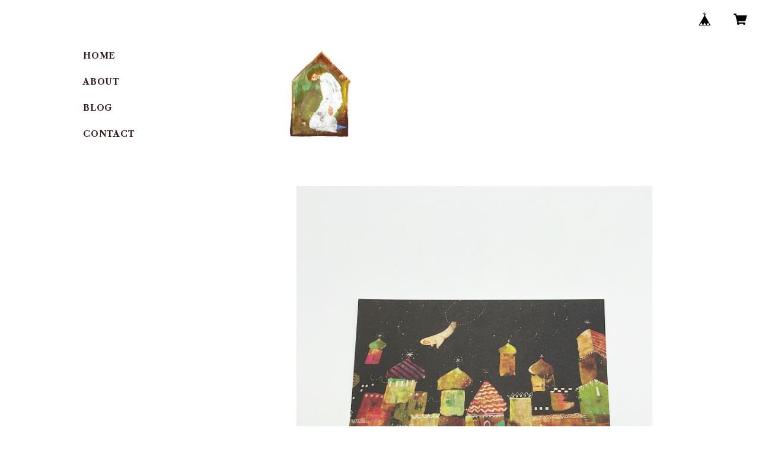

--- FILE ---
content_type: text/html; charset=UTF-8
request_url: https://ichitomoko.thebase.in/items/86163763/reviews?format=user&score=all&page=1
body_size: 2040
content:
				<li class="review01__listChild">
			<figure class="review01__itemInfo">
				<a href="/items/60398103" class="review01__imgWrap">
					<img src="https://baseec-img-mng.akamaized.net/images/item/origin/15d03c7bfea32ee0dfd60f9f072ded60.jpg?imformat=generic&q=90&im=Resize,width=146,type=normal" alt="ポストカード「シュトーレンの丘」" class="review01__img">
				</a>
				<figcaption class="review01__item">
					<i class="review01__iconImg ico--good"></i>
					<p class="review01__itemName">ポストカード「シュトーレンの丘」</p>
										<time datetime="2025-12-18" class="review01__date">2025/12/18</time>
				</figcaption>
			</figure><!-- /.review01__itemInfo -->
						<p class="review01__comment">幻想的でとても素敵なシュトーレンセットでした^ ^ 額縁に入れて飾っています。アクリルキーホルダーはツリーのてっぺんに飾りました🎄</p>
									<p class="review01__reply">額縁に入れてもらえたのですか！ありがとうございます！キーホルダーはなんとツリーのてっぺんに！予想外の連続で驚き嬉しいです＾＾</p>
					</li>
				<li class="review01__listChild">
			<figure class="review01__itemInfo">
				<a href="/items/42210601" class="review01__imgWrap">
					<img src="https://baseec-img-mng.akamaized.net/images/item/origin/022bc7c63d019cd403ca6ac5726b1741.jpg?imformat=generic&q=90&im=Resize,width=146,type=normal" alt="ポストカード「harvest festival」" class="review01__img">
				</a>
				<figcaption class="review01__item">
					<i class="review01__iconImg ico--good"></i>
					<p class="review01__itemName">ポストカード「harvest festival」</p>
										<time datetime="2025-03-22" class="review01__date">2025/03/22</time>
				</figcaption>
			</figure><!-- /.review01__itemInfo -->
								</li>
				<li class="review01__listChild">
			<figure class="review01__itemInfo">
				<a href="/items/10758980" class="review01__imgWrap">
					<img src="https://baseec-img-mng.akamaized.net/images/item/origin/2cf7900ea8307747d759defd110ac917.jpg?imformat=generic&q=90&im=Resize,width=146,type=normal" alt="ポストカード「nostalgia」 いちかわともこ" class="review01__img">
				</a>
				<figcaption class="review01__item">
					<i class="review01__iconImg ico--good"></i>
					<p class="review01__itemName">ポストカード「nostalgia」 いちかわともこ</p>
										<time datetime="2025-03-22" class="review01__date">2025/03/22</time>
				</figcaption>
			</figure><!-- /.review01__itemInfo -->
								</li>
				<li class="review01__listChild">
			<figure class="review01__itemInfo">
				<a href="/items/10759243" class="review01__imgWrap">
					<img src="https://baseec-img-mng.akamaized.net/images/item/origin/8d0e4d4584e1b9b1a118e8f5058a0d58.jpg?imformat=generic&q=90&im=Resize,width=146,type=normal" alt="ポストカード「幻に沿う」いちかわともこ" class="review01__img">
				</a>
				<figcaption class="review01__item">
					<i class="review01__iconImg ico--good"></i>
					<p class="review01__itemName">ポストカード「幻に沿う」いちかわともこ</p>
										<time datetime="2025-03-22" class="review01__date">2025/03/22</time>
				</figcaption>
			</figure><!-- /.review01__itemInfo -->
								</li>
				<li class="review01__listChild">
			<figure class="review01__itemInfo">
				<a href="/items/101654874" class="review01__imgWrap">
					<img src="https://baseec-img-mng.akamaized.net/images/item/origin/c2fe35d2cc09a746ed29816a3a23337f.jpg?imformat=generic&q=90&im=Resize,width=146,type=normal" alt="原画付: 本「羽根に刻まれた物語」" class="review01__img">
				</a>
				<figcaption class="review01__item">
					<i class="review01__iconImg ico--good"></i>
					<p class="review01__itemName">原画付: 本「羽根に刻まれた物語」</p>
										<time datetime="2025-03-22" class="review01__date">2025/03/22</time>
				</figcaption>
			</figure><!-- /.review01__itemInfo -->
								</li>
				<li class="review01__listChild">
			<figure class="review01__itemInfo">
				<a href="/items/101654900" class="review01__imgWrap">
					<img src="https://baseec-img-mng.akamaized.net/images/item/origin/2f877e9b530673fd58aa8f5ba79f7606.jpg?imformat=generic&q=90&im=Resize,width=146,type=normal" alt="原画付: 本「羽根に刻まれた物語」" class="review01__img">
				</a>
				<figcaption class="review01__item">
					<i class="review01__iconImg ico--good"></i>
					<p class="review01__itemName">原画付: 本「羽根に刻まれた物語」</p>
										<time datetime="2025-03-18" class="review01__date">2025/03/18</time>
				</figcaption>
			</figure><!-- /.review01__itemInfo -->
						<p class="review01__comment">いつも迅速な対応ありがとうございます。
作品が本当にステキでいつも癒されています♡</p>
									<p class="review01__reply">いつもありがとうございます♡ご感想嬉しいです。励みになります！</p>
					</li>
				<li class="review01__listChild">
			<figure class="review01__itemInfo">
				<a href="/items/38665382" class="review01__imgWrap">
					<img src="https://baseec-img-mng.akamaized.net/images/item/origin/27c93dbc06f48e9e1bf4c1e7677e8038.jpg?imformat=generic&q=90&im=Resize,width=146,type=normal" alt="ポストカード「cloud」" class="review01__img">
				</a>
				<figcaption class="review01__item">
					<i class="review01__iconImg ico--good"></i>
					<p class="review01__itemName">ポストカード「cloud」</p>
										<time datetime="2025-01-12" class="review01__date">2025/01/12</time>
				</figcaption>
			</figure><!-- /.review01__itemInfo -->
								</li>
				<li class="review01__listChild">
			<figure class="review01__itemInfo">
				<a href="/items/60398081" class="review01__imgWrap">
					<img src="https://baseec-img-mng.akamaized.net/images/item/origin/c164df56897eb7f31500d5cca5c80ce4.jpg?imformat=generic&q=90&im=Resize,width=146,type=normal" alt="ポストカード「harvest dish」" class="review01__img">
				</a>
				<figcaption class="review01__item">
					<i class="review01__iconImg ico--good"></i>
					<p class="review01__itemName">ポストカード「harvest dish」</p>
										<time datetime="2025-01-12" class="review01__date">2025/01/12</time>
				</figcaption>
			</figure><!-- /.review01__itemInfo -->
								</li>
				<li class="review01__listChild">
			<figure class="review01__itemInfo">
				<a href="/items/15677239" class="review01__imgWrap">
					<img src="https://baseec-img-mng.akamaized.net/images/item/origin/bb8a02ce5cc5eeac47b44d42b33302dc.jpg?imformat=generic&q=90&im=Resize,width=146,type=normal" alt="しおり" class="review01__img">
				</a>
				<figcaption class="review01__item">
					<i class="review01__iconImg ico--good"></i>
					<p class="review01__itemName">しおり</p>
										<time datetime="2025-01-12" class="review01__date">2025/01/12</time>
				</figcaption>
			</figure><!-- /.review01__itemInfo -->
								</li>
				<li class="review01__listChild">
			<figure class="review01__itemInfo">
				<a href="/items/15928157" class="review01__imgWrap">
					<img src="https://baseec-img-mng.akamaized.net/images/item/origin/aa1bf88832741955fd07ee18baa07610.jpg?imformat=generic&q=90&im=Resize,width=146,type=normal" alt="大カード「白い帰宅」" class="review01__img">
				</a>
				<figcaption class="review01__item">
					<i class="review01__iconImg ico--good"></i>
					<p class="review01__itemName">大カード「白い帰宅」</p>
										<time datetime="2025-01-12" class="review01__date">2025/01/12</time>
				</figcaption>
			</figure><!-- /.review01__itemInfo -->
								</li>
				<li class="review01__listChild">
			<figure class="review01__itemInfo">
				<a href="/items/15928181" class="review01__imgWrap">
					<img src="https://baseec-img-mng.akamaized.net/images/item/origin/26aa4b0f451afa3349ef26c35dcb3a75.jpg?imformat=generic&q=90&im=Resize,width=146,type=normal" alt="大カード「黒い帰宅」" class="review01__img">
				</a>
				<figcaption class="review01__item">
					<i class="review01__iconImg ico--good"></i>
					<p class="review01__itemName">大カード「黒い帰宅」</p>
										<time datetime="2025-01-12" class="review01__date">2025/01/12</time>
				</figcaption>
			</figure><!-- /.review01__itemInfo -->
						<p class="review01__comment">ずーっと見ていたくなる色使いと世界観。どのお品も本当に素敵です！
特に黒い帰宅と白い帰宅の大きなカードがお気に入りで、1枚は自分用に、もう1枚は大切な友人へ贈りたいと思っています。

ありがとうございました。</p>
									<p class="review01__reply">わ〜（＾∇＾）嬉しいご感想ありがとうございます！帰宅シリーズは絵画のように楽しんでいただきたくて大きく作りました＾＾大切な贈り物に選んでいただけて幸せです。</p>
					</li>
				<li class="review01__listChild">
			<figure class="review01__itemInfo">
				<a href="/items/95579896" class="review01__imgWrap">
					<img src="https://baseec-img-mng.akamaized.net/images/item/origin/7c1b91d2afa4d3b74ec1f0b973c2bd7e.jpg?imformat=generic&q=90&im=Resize,width=146,type=normal" alt="クリスマスこけし2段" class="review01__img">
				</a>
				<figcaption class="review01__item">
					<i class="review01__iconImg ico--good"></i>
					<p class="review01__itemName">クリスマスこけし2段</p>
										<time datetime="2024-12-21" class="review01__date">2024/12/21</time>
				</figcaption>
			</figure><!-- /.review01__itemInfo -->
								</li>
				<li class="review01__listChild">
			<figure class="review01__itemInfo">
				<a href="/items/95953584" class="review01__imgWrap">
					<img src="https://baseec-img-mng.akamaized.net/images/item/origin/d67267ac42d5fd4c2987b9e8379ae8ff.jpg?imformat=generic&q=90&im=Resize,width=146,type=normal" alt="「白のブッシュドノエル」ミニこけしストラップ" class="review01__img">
				</a>
				<figcaption class="review01__item">
					<i class="review01__iconImg ico--good"></i>
					<p class="review01__itemName">「白のブッシュドノエル」ミニこけしストラップ</p>
										<time datetime="2024-12-21" class="review01__date">2024/12/21</time>
				</figcaption>
			</figure><!-- /.review01__itemInfo -->
								</li>
				<li class="review01__listChild">
			<figure class="review01__itemInfo">
				<a href="/items/95649530" class="review01__imgWrap">
					<img src="https://baseec-img-mng.akamaized.net/images/item/origin/44e4ccf6205d37ccfc5997ab89389a11.jpg?imformat=generic&q=90&im=Resize,width=146,type=normal" alt="「雪の襟」クリスマスこけし2段" class="review01__img">
				</a>
				<figcaption class="review01__item">
					<i class="review01__iconImg ico--good"></i>
					<p class="review01__itemName">「雪の襟」クリスマスこけし2段</p>
										<time datetime="2024-12-20" class="review01__date">2024/12/20</time>
				</figcaption>
			</figure><!-- /.review01__itemInfo -->
						<p class="review01__comment">サイズと形がとってもかわいかったです。小さくても描かれているのは盛りだくさん。お迎えできてうれしいです。ありがとうございました。</p>
									<p class="review01__reply">ご感想ありがとうございます＾＾今までで1番細かい描き込みだったので、喜んでもらえて私もとっても嬉しいです♡</p>
					</li>
				<li class="review01__listChild">
			<figure class="review01__itemInfo">
				<a href="/items/92226434" class="review01__imgWrap">
					<img src="https://baseec-img-mng.akamaized.net/images/item/origin/8331626f9e69bb471333467cba9e623f.jpg?imformat=generic&q=90&im=Resize,width=146,type=normal" alt="天使マト「苺ドーナッツ」入れ子" class="review01__img">
				</a>
				<figcaption class="review01__item">
					<i class="review01__iconImg ico--good"></i>
					<p class="review01__itemName">天使マト「苺ドーナッツ」入れ子</p>
										<time datetime="2024-10-09" class="review01__date">2024/10/09</time>
				</figcaption>
			</figure><!-- /.review01__itemInfo -->
						<p class="review01__comment">お茶のおともに置いておきたい素敵な天使さんです。とてもきにいりました。隅々までかわいいです。</p>
									<p class="review01__reply">お茶のおとも！🤣かわいがっていただけて嬉しいです＾＾ありがとうございます。</p>
					</li>
				<li class="review01__listChild">
			<figure class="review01__itemInfo">
				<a href="/items/77604953" class="review01__imgWrap">
					<img src="https://baseec-img-mng.akamaized.net/images/item/origin/d5d08cc4f7fc5d40f02063d8f94326a3.jpg?imformat=generic&q=90&im=Resize,width=146,type=normal" alt="一筆箋「羽根に刻むメッセージ」" class="review01__img">
				</a>
				<figcaption class="review01__item">
					<i class="review01__iconImg ico--good"></i>
					<p class="review01__itemName">一筆箋「羽根に刻むメッセージ」</p>
										<time datetime="2024-02-23" class="review01__date">2024/02/23</time>
				</figcaption>
			</figure><!-- /.review01__itemInfo -->
								</li>
				<li class="review01__listChild">
			<figure class="review01__itemInfo">
				<a href="/items/68513314" class="review01__imgWrap">
					<img src="https://baseec-img-mng.akamaized.net/images/item/origin/38ef509cf6b02fd257214fc296a2b9b0.jpg?imformat=generic&q=90&im=Resize,width=146,type=normal" alt="ポストカード「ハルジオン」" class="review01__img">
				</a>
				<figcaption class="review01__item">
					<i class="review01__iconImg ico--good"></i>
					<p class="review01__itemName">ポストカード「ハルジオン」</p>
										<time datetime="2023-01-13" class="review01__date">2023/01/13</time>
				</figcaption>
			</figure><!-- /.review01__itemInfo -->
								</li>
				<li class="review01__listChild">
			<figure class="review01__itemInfo">
				<a href="/items/68513174" class="review01__imgWrap">
					<img src="https://baseec-img-mng.akamaized.net/images/item/origin/ab4fbf89f18b5a1b9671f2ae5d8dd272.jpg?imformat=generic&q=90&im=Resize,width=146,type=normal" alt="ポストカード「チューリップ」" class="review01__img">
				</a>
				<figcaption class="review01__item">
					<i class="review01__iconImg ico--good"></i>
					<p class="review01__itemName">ポストカード「チューリップ」</p>
										<time datetime="2023-01-13" class="review01__date">2023/01/13</time>
				</figcaption>
			</figure><!-- /.review01__itemInfo -->
								</li>
				<li class="review01__listChild">
			<figure class="review01__itemInfo">
				<a href="/items/68513222" class="review01__imgWrap">
					<img src="https://baseec-img-mng.akamaized.net/images/item/origin/4538852fb0dc4d8feca81fea08674f17.jpg?imformat=generic&q=90&im=Resize,width=146,type=normal" alt="ポストカード「菖蒲」" class="review01__img">
				</a>
				<figcaption class="review01__item">
					<i class="review01__iconImg ico--good"></i>
					<p class="review01__itemName">ポストカード「菖蒲」</p>
										<time datetime="2023-01-13" class="review01__date">2023/01/13</time>
				</figcaption>
			</figure><!-- /.review01__itemInfo -->
								</li>
				<li class="review01__listChild">
			<figure class="review01__itemInfo">
				<a href="/items/68513249" class="review01__imgWrap">
					<img src="https://baseec-img-mng.akamaized.net/images/item/origin/6a02abcf77a8a370b48f88616657997a.jpg?imformat=generic&q=90&im=Resize,width=146,type=normal" alt="ポストカード「花畑」" class="review01__img">
				</a>
				<figcaption class="review01__item">
					<i class="review01__iconImg ico--good"></i>
					<p class="review01__itemName">ポストカード「花畑」</p>
										<time datetime="2023-01-13" class="review01__date">2023/01/13</time>
				</figcaption>
			</figure><!-- /.review01__itemInfo -->
								</li>
		